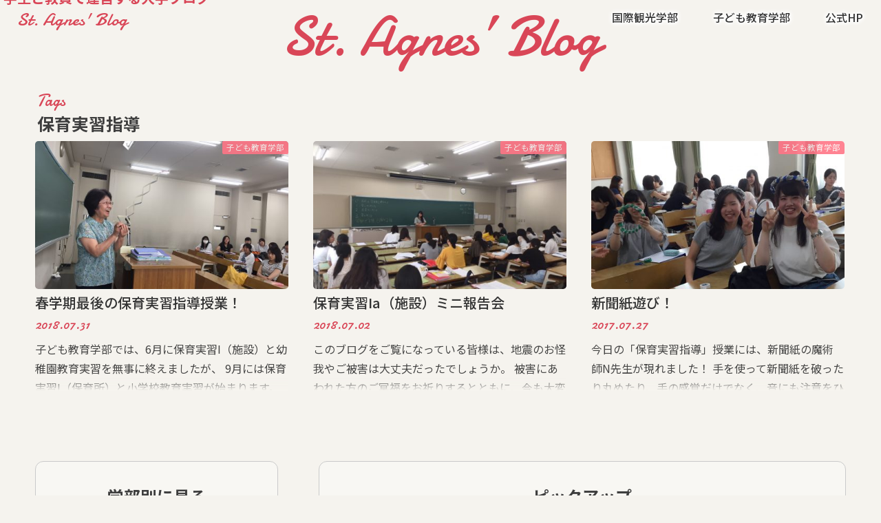

--- FILE ---
content_type: text/html; charset=UTF-8
request_url: http://blog.heian.ac.jp/tag/%E4%BF%9D%E8%82%B2%E5%AE%9F%E7%BF%92%E6%8C%87%E5%B0%8E
body_size: 45754
content:
<!doctype html>
<html lang="ja">

<head>
<meta charset="utf-8">
<meta http-equiv="X-UA-Compatible" content="IE=edge">
<title>  保育実習指導 | St. Agnes&#039; Blog</title>
<meta name="HandheldFriendly" content="True">
<meta name="MobileOptimized" content="320">
<meta name="viewport" content="width=device-width, initial-scale=1"/>


<link rel="pingback" href="http://blog.heian.ac.jp/xmlrpc.php">

<!--[if IE]>
<![endif]-->

<!-- GAタグ -->
<script>
  (function(i,s,o,g,r,a,m){i['GoogleAnalyticsObject']=r;i[r]=i[r]||function(){
  (i[r].q=i[r].q||[]).push(arguments)},i[r].l=1*new Date();a=s.createElement(o),
  m=s.getElementsByTagName(o)[0];a.async=1;a.src=g;m.parentNode.insertBefore(a,m)
  })(window,document,'script','//www.google-analytics.com/analytics.js','ga');

  ga('create', 'UA-41614183-1', 'auto');
  ga('send', 'pageview');

</script>


<meta name='robots' content='max-image-preview:large' />
<link rel='dns-prefetch' href='//ajax.googleapis.com' />
<link rel='dns-prefetch' href='//fonts.googleapis.com' />
<link rel='dns-prefetch' href='//maxcdn.bootstrapcdn.com' />
<link rel="alternate" type="application/rss+xml" title="St. Agnes&#039; Blog &raquo; フィード" href="http://blog.heian.ac.jp/feed" />
<link rel="alternate" type="application/rss+xml" title="St. Agnes&#039; Blog &raquo; 保育実習指導 タグのフィード" href="http://blog.heian.ac.jp/tag/%e4%bf%9d%e8%82%b2%e5%ae%9f%e7%bf%92%e6%8c%87%e5%b0%8e/feed" />
<script type="text/javascript">
/* <![CDATA[ */
window._wpemojiSettings = {"baseUrl":"https:\/\/s.w.org\/images\/core\/emoji\/14.0.0\/72x72\/","ext":".png","svgUrl":"https:\/\/s.w.org\/images\/core\/emoji\/14.0.0\/svg\/","svgExt":".svg","source":{"concatemoji":"http:\/\/blog.heian.ac.jp\/wp-includes\/js\/wp-emoji-release.min.js"}};
/*! This file is auto-generated */
!function(i,n){var o,s,e;function c(e){try{var t={supportTests:e,timestamp:(new Date).valueOf()};sessionStorage.setItem(o,JSON.stringify(t))}catch(e){}}function p(e,t,n){e.clearRect(0,0,e.canvas.width,e.canvas.height),e.fillText(t,0,0);var t=new Uint32Array(e.getImageData(0,0,e.canvas.width,e.canvas.height).data),r=(e.clearRect(0,0,e.canvas.width,e.canvas.height),e.fillText(n,0,0),new Uint32Array(e.getImageData(0,0,e.canvas.width,e.canvas.height).data));return t.every(function(e,t){return e===r[t]})}function u(e,t,n){switch(t){case"flag":return n(e,"\ud83c\udff3\ufe0f\u200d\u26a7\ufe0f","\ud83c\udff3\ufe0f\u200b\u26a7\ufe0f")?!1:!n(e,"\ud83c\uddfa\ud83c\uddf3","\ud83c\uddfa\u200b\ud83c\uddf3")&&!n(e,"\ud83c\udff4\udb40\udc67\udb40\udc62\udb40\udc65\udb40\udc6e\udb40\udc67\udb40\udc7f","\ud83c\udff4\u200b\udb40\udc67\u200b\udb40\udc62\u200b\udb40\udc65\u200b\udb40\udc6e\u200b\udb40\udc67\u200b\udb40\udc7f");case"emoji":return!n(e,"\ud83e\udef1\ud83c\udffb\u200d\ud83e\udef2\ud83c\udfff","\ud83e\udef1\ud83c\udffb\u200b\ud83e\udef2\ud83c\udfff")}return!1}function f(e,t,n){var r="undefined"!=typeof WorkerGlobalScope&&self instanceof WorkerGlobalScope?new OffscreenCanvas(300,150):i.createElement("canvas"),a=r.getContext("2d",{willReadFrequently:!0}),o=(a.textBaseline="top",a.font="600 32px Arial",{});return e.forEach(function(e){o[e]=t(a,e,n)}),o}function t(e){var t=i.createElement("script");t.src=e,t.defer=!0,i.head.appendChild(t)}"undefined"!=typeof Promise&&(o="wpEmojiSettingsSupports",s=["flag","emoji"],n.supports={everything:!0,everythingExceptFlag:!0},e=new Promise(function(e){i.addEventListener("DOMContentLoaded",e,{once:!0})}),new Promise(function(t){var n=function(){try{var e=JSON.parse(sessionStorage.getItem(o));if("object"==typeof e&&"number"==typeof e.timestamp&&(new Date).valueOf()<e.timestamp+604800&&"object"==typeof e.supportTests)return e.supportTests}catch(e){}return null}();if(!n){if("undefined"!=typeof Worker&&"undefined"!=typeof OffscreenCanvas&&"undefined"!=typeof URL&&URL.createObjectURL&&"undefined"!=typeof Blob)try{var e="postMessage("+f.toString()+"("+[JSON.stringify(s),u.toString(),p.toString()].join(",")+"));",r=new Blob([e],{type:"text/javascript"}),a=new Worker(URL.createObjectURL(r),{name:"wpTestEmojiSupports"});return void(a.onmessage=function(e){c(n=e.data),a.terminate(),t(n)})}catch(e){}c(n=f(s,u,p))}t(n)}).then(function(e){for(var t in e)n.supports[t]=e[t],n.supports.everything=n.supports.everything&&n.supports[t],"flag"!==t&&(n.supports.everythingExceptFlag=n.supports.everythingExceptFlag&&n.supports[t]);n.supports.everythingExceptFlag=n.supports.everythingExceptFlag&&!n.supports.flag,n.DOMReady=!1,n.readyCallback=function(){n.DOMReady=!0}}).then(function(){return e}).then(function(){var e;n.supports.everything||(n.readyCallback(),(e=n.source||{}).concatemoji?t(e.concatemoji):e.wpemoji&&e.twemoji&&(t(e.twemoji),t(e.wpemoji)))}))}((window,document),window._wpemojiSettings);
/* ]]> */
</script>
<style id='wp-emoji-styles-inline-css' type='text/css'>

	img.wp-smiley, img.emoji {
		display: inline !important;
		border: none !important;
		box-shadow: none !important;
		height: 1em !important;
		width: 1em !important;
		margin: 0 0.07em !important;
		vertical-align: -0.1em !important;
		background: none !important;
		padding: 0 !important;
	}
</style>
<link rel='stylesheet' id='wp-block-library-css' href='http://blog.heian.ac.jp/wp-includes/css/dist/block-library/style.min.css' type='text/css' media='all' />
<style id='classic-theme-styles-inline-css' type='text/css'>
/*! This file is auto-generated */
.wp-block-button__link{color:#fff;background-color:#32373c;border-radius:9999px;box-shadow:none;text-decoration:none;padding:calc(.667em + 2px) calc(1.333em + 2px);font-size:1.125em}.wp-block-file__button{background:#32373c;color:#fff;text-decoration:none}
</style>
<style id='global-styles-inline-css' type='text/css'>
body{--wp--preset--color--black: #000000;--wp--preset--color--cyan-bluish-gray: #abb8c3;--wp--preset--color--white: #ffffff;--wp--preset--color--pale-pink: #f78da7;--wp--preset--color--vivid-red: #cf2e2e;--wp--preset--color--luminous-vivid-orange: #ff6900;--wp--preset--color--luminous-vivid-amber: #fcb900;--wp--preset--color--light-green-cyan: #7bdcb5;--wp--preset--color--vivid-green-cyan: #00d084;--wp--preset--color--pale-cyan-blue: #8ed1fc;--wp--preset--color--vivid-cyan-blue: #0693e3;--wp--preset--color--vivid-purple: #9b51e0;--wp--preset--gradient--vivid-cyan-blue-to-vivid-purple: linear-gradient(135deg,rgba(6,147,227,1) 0%,rgb(155,81,224) 100%);--wp--preset--gradient--light-green-cyan-to-vivid-green-cyan: linear-gradient(135deg,rgb(122,220,180) 0%,rgb(0,208,130) 100%);--wp--preset--gradient--luminous-vivid-amber-to-luminous-vivid-orange: linear-gradient(135deg,rgba(252,185,0,1) 0%,rgba(255,105,0,1) 100%);--wp--preset--gradient--luminous-vivid-orange-to-vivid-red: linear-gradient(135deg,rgba(255,105,0,1) 0%,rgb(207,46,46) 100%);--wp--preset--gradient--very-light-gray-to-cyan-bluish-gray: linear-gradient(135deg,rgb(238,238,238) 0%,rgb(169,184,195) 100%);--wp--preset--gradient--cool-to-warm-spectrum: linear-gradient(135deg,rgb(74,234,220) 0%,rgb(151,120,209) 20%,rgb(207,42,186) 40%,rgb(238,44,130) 60%,rgb(251,105,98) 80%,rgb(254,248,76) 100%);--wp--preset--gradient--blush-light-purple: linear-gradient(135deg,rgb(255,206,236) 0%,rgb(152,150,240) 100%);--wp--preset--gradient--blush-bordeaux: linear-gradient(135deg,rgb(254,205,165) 0%,rgb(254,45,45) 50%,rgb(107,0,62) 100%);--wp--preset--gradient--luminous-dusk: linear-gradient(135deg,rgb(255,203,112) 0%,rgb(199,81,192) 50%,rgb(65,88,208) 100%);--wp--preset--gradient--pale-ocean: linear-gradient(135deg,rgb(255,245,203) 0%,rgb(182,227,212) 50%,rgb(51,167,181) 100%);--wp--preset--gradient--electric-grass: linear-gradient(135deg,rgb(202,248,128) 0%,rgb(113,206,126) 100%);--wp--preset--gradient--midnight: linear-gradient(135deg,rgb(2,3,129) 0%,rgb(40,116,252) 100%);--wp--preset--font-size--small: 13px;--wp--preset--font-size--medium: 20px;--wp--preset--font-size--large: 36px;--wp--preset--font-size--x-large: 42px;--wp--preset--spacing--20: 0.44rem;--wp--preset--spacing--30: 0.67rem;--wp--preset--spacing--40: 1rem;--wp--preset--spacing--50: 1.5rem;--wp--preset--spacing--60: 2.25rem;--wp--preset--spacing--70: 3.38rem;--wp--preset--spacing--80: 5.06rem;--wp--preset--shadow--natural: 6px 6px 9px rgba(0, 0, 0, 0.2);--wp--preset--shadow--deep: 12px 12px 50px rgba(0, 0, 0, 0.4);--wp--preset--shadow--sharp: 6px 6px 0px rgba(0, 0, 0, 0.2);--wp--preset--shadow--outlined: 6px 6px 0px -3px rgba(255, 255, 255, 1), 6px 6px rgba(0, 0, 0, 1);--wp--preset--shadow--crisp: 6px 6px 0px rgba(0, 0, 0, 1);}:where(.is-layout-flex){gap: 0.5em;}:where(.is-layout-grid){gap: 0.5em;}body .is-layout-flow > .alignleft{float: left;margin-inline-start: 0;margin-inline-end: 2em;}body .is-layout-flow > .alignright{float: right;margin-inline-start: 2em;margin-inline-end: 0;}body .is-layout-flow > .aligncenter{margin-left: auto !important;margin-right: auto !important;}body .is-layout-constrained > .alignleft{float: left;margin-inline-start: 0;margin-inline-end: 2em;}body .is-layout-constrained > .alignright{float: right;margin-inline-start: 2em;margin-inline-end: 0;}body .is-layout-constrained > .aligncenter{margin-left: auto !important;margin-right: auto !important;}body .is-layout-constrained > :where(:not(.alignleft):not(.alignright):not(.alignfull)){max-width: var(--wp--style--global--content-size);margin-left: auto !important;margin-right: auto !important;}body .is-layout-constrained > .alignwide{max-width: var(--wp--style--global--wide-size);}body .is-layout-flex{display: flex;}body .is-layout-flex{flex-wrap: wrap;align-items: center;}body .is-layout-flex > *{margin: 0;}body .is-layout-grid{display: grid;}body .is-layout-grid > *{margin: 0;}:where(.wp-block-columns.is-layout-flex){gap: 2em;}:where(.wp-block-columns.is-layout-grid){gap: 2em;}:where(.wp-block-post-template.is-layout-flex){gap: 1.25em;}:where(.wp-block-post-template.is-layout-grid){gap: 1.25em;}.has-black-color{color: var(--wp--preset--color--black) !important;}.has-cyan-bluish-gray-color{color: var(--wp--preset--color--cyan-bluish-gray) !important;}.has-white-color{color: var(--wp--preset--color--white) !important;}.has-pale-pink-color{color: var(--wp--preset--color--pale-pink) !important;}.has-vivid-red-color{color: var(--wp--preset--color--vivid-red) !important;}.has-luminous-vivid-orange-color{color: var(--wp--preset--color--luminous-vivid-orange) !important;}.has-luminous-vivid-amber-color{color: var(--wp--preset--color--luminous-vivid-amber) !important;}.has-light-green-cyan-color{color: var(--wp--preset--color--light-green-cyan) !important;}.has-vivid-green-cyan-color{color: var(--wp--preset--color--vivid-green-cyan) !important;}.has-pale-cyan-blue-color{color: var(--wp--preset--color--pale-cyan-blue) !important;}.has-vivid-cyan-blue-color{color: var(--wp--preset--color--vivid-cyan-blue) !important;}.has-vivid-purple-color{color: var(--wp--preset--color--vivid-purple) !important;}.has-black-background-color{background-color: var(--wp--preset--color--black) !important;}.has-cyan-bluish-gray-background-color{background-color: var(--wp--preset--color--cyan-bluish-gray) !important;}.has-white-background-color{background-color: var(--wp--preset--color--white) !important;}.has-pale-pink-background-color{background-color: var(--wp--preset--color--pale-pink) !important;}.has-vivid-red-background-color{background-color: var(--wp--preset--color--vivid-red) !important;}.has-luminous-vivid-orange-background-color{background-color: var(--wp--preset--color--luminous-vivid-orange) !important;}.has-luminous-vivid-amber-background-color{background-color: var(--wp--preset--color--luminous-vivid-amber) !important;}.has-light-green-cyan-background-color{background-color: var(--wp--preset--color--light-green-cyan) !important;}.has-vivid-green-cyan-background-color{background-color: var(--wp--preset--color--vivid-green-cyan) !important;}.has-pale-cyan-blue-background-color{background-color: var(--wp--preset--color--pale-cyan-blue) !important;}.has-vivid-cyan-blue-background-color{background-color: var(--wp--preset--color--vivid-cyan-blue) !important;}.has-vivid-purple-background-color{background-color: var(--wp--preset--color--vivid-purple) !important;}.has-black-border-color{border-color: var(--wp--preset--color--black) !important;}.has-cyan-bluish-gray-border-color{border-color: var(--wp--preset--color--cyan-bluish-gray) !important;}.has-white-border-color{border-color: var(--wp--preset--color--white) !important;}.has-pale-pink-border-color{border-color: var(--wp--preset--color--pale-pink) !important;}.has-vivid-red-border-color{border-color: var(--wp--preset--color--vivid-red) !important;}.has-luminous-vivid-orange-border-color{border-color: var(--wp--preset--color--luminous-vivid-orange) !important;}.has-luminous-vivid-amber-border-color{border-color: var(--wp--preset--color--luminous-vivid-amber) !important;}.has-light-green-cyan-border-color{border-color: var(--wp--preset--color--light-green-cyan) !important;}.has-vivid-green-cyan-border-color{border-color: var(--wp--preset--color--vivid-green-cyan) !important;}.has-pale-cyan-blue-border-color{border-color: var(--wp--preset--color--pale-cyan-blue) !important;}.has-vivid-cyan-blue-border-color{border-color: var(--wp--preset--color--vivid-cyan-blue) !important;}.has-vivid-purple-border-color{border-color: var(--wp--preset--color--vivid-purple) !important;}.has-vivid-cyan-blue-to-vivid-purple-gradient-background{background: var(--wp--preset--gradient--vivid-cyan-blue-to-vivid-purple) !important;}.has-light-green-cyan-to-vivid-green-cyan-gradient-background{background: var(--wp--preset--gradient--light-green-cyan-to-vivid-green-cyan) !important;}.has-luminous-vivid-amber-to-luminous-vivid-orange-gradient-background{background: var(--wp--preset--gradient--luminous-vivid-amber-to-luminous-vivid-orange) !important;}.has-luminous-vivid-orange-to-vivid-red-gradient-background{background: var(--wp--preset--gradient--luminous-vivid-orange-to-vivid-red) !important;}.has-very-light-gray-to-cyan-bluish-gray-gradient-background{background: var(--wp--preset--gradient--very-light-gray-to-cyan-bluish-gray) !important;}.has-cool-to-warm-spectrum-gradient-background{background: var(--wp--preset--gradient--cool-to-warm-spectrum) !important;}.has-blush-light-purple-gradient-background{background: var(--wp--preset--gradient--blush-light-purple) !important;}.has-blush-bordeaux-gradient-background{background: var(--wp--preset--gradient--blush-bordeaux) !important;}.has-luminous-dusk-gradient-background{background: var(--wp--preset--gradient--luminous-dusk) !important;}.has-pale-ocean-gradient-background{background: var(--wp--preset--gradient--pale-ocean) !important;}.has-electric-grass-gradient-background{background: var(--wp--preset--gradient--electric-grass) !important;}.has-midnight-gradient-background{background: var(--wp--preset--gradient--midnight) !important;}.has-small-font-size{font-size: var(--wp--preset--font-size--small) !important;}.has-medium-font-size{font-size: var(--wp--preset--font-size--medium) !important;}.has-large-font-size{font-size: var(--wp--preset--font-size--large) !important;}.has-x-large-font-size{font-size: var(--wp--preset--font-size--x-large) !important;}
.wp-block-navigation a:where(:not(.wp-element-button)){color: inherit;}
:where(.wp-block-post-template.is-layout-flex){gap: 1.25em;}:where(.wp-block-post-template.is-layout-grid){gap: 1.25em;}
:where(.wp-block-columns.is-layout-flex){gap: 2em;}:where(.wp-block-columns.is-layout-grid){gap: 2em;}
.wp-block-pullquote{font-size: 1.5em;line-height: 1.6;}
</style>
<link rel='stylesheet' id='wp-mcm-styles-css' href='http://blog.heian.ac.jp/wp-content/plugins/wp-media-category-management/css/wp-mcm-styles.css' type='text/css' media='all' />
<link rel='stylesheet' id='google-web-fonts-css' href='//fonts.googleapis.com/css2?family=Damion&#038;family=Noto+Sans+JP:wght@300;400;500;700;900&#038;display=swap' type='text/css' media='all' />
<link rel='stylesheet' id='style-css' href='http://blog.heian.ac.jp/wp-content/themes/jstork_agnes_blog/style.css' type='text/css' media='all' />
<link rel='stylesheet' id='slick-css' href='http://blog.heian.ac.jp/wp-content/themes/jstork_agnes_blog/library/css/slick.css' type='text/css' media='all' />
<link rel='stylesheet' id='shortcode-css' href='http://blog.heian.ac.jp/wp-content/themes/jstork_agnes_blog/library/css/shortcode.css' type='text/css' media='all' />
<link rel='stylesheet' id='gf_Concert-css' href='//fonts.googleapis.com/css?family=Concert+One' type='text/css' media='all' />
<link rel='stylesheet' id='gf_Lato-css' href='//fonts.googleapis.com/css?family=Lato' type='text/css' media='all' />
<link rel='stylesheet' id='fontawesome-css' href='//maxcdn.bootstrapcdn.com/font-awesome/4.7.0/css/font-awesome.min.css' type='text/css' media='all' />
<link rel='stylesheet' id='remodal-css' href='http://blog.heian.ac.jp/wp-content/themes/jstork_agnes_blog/library/css/remodal.css' type='text/css' media='all' />
<script type="text/javascript" src="//ajax.googleapis.com/ajax/libs/jquery/1.12.4/jquery.min.js" id="jquery-js"></script>
<link rel="https://api.w.org/" href="http://blog.heian.ac.jp/wp-json/" /><link rel="alternate" type="application/json" href="http://blog.heian.ac.jp/wp-json/wp/v2/tags/63" /><link rel="EditURI" type="application/rsd+xml" title="RSD" href="http://blog.heian.ac.jp/xmlrpc.php?rsd" />

<!-- Global site tag (gtag.js) - Google Analytics -->
<script async src="https://www.googletagmanager.com/gtag/js?id=UA-41614183-1"></script>
<script>
  window.dataLayer = window.dataLayer || [];
  function gtag(){dataLayer.push(arguments);}
  gtag('js', new Date());

 

  gtag('config', 'UA-41614183-1');
</script><!-- Google Tag Manager -->
<script>(function(w,d,s,l,i){w[l]=w[l]||[];w[l].push({'gtm.start':
new Date().getTime(),event:'gtm.js'});var f=d.getElementsByTagName(s)[0],
j=d.createElement(s),dl=l!='dataLayer'?'&l='+l:'';j.async=true;j.src=
'https://www.googletagmanager.com/gtm.js?id='+i+dl;f.parentNode.insertBefore(j,f);
})(window,document,'script','dataLayer','GTM-TQ33XLV');</script>
<!-- End Google Tag Manager --><style type="text/css">
body{color: #3E3E3E;}
a, #breadcrumb li.bc_homelink a::before, .authorbox .author_sns li a::before{color: #dd3333;}
a:hover{color: #E69B9B;}
.article-footer .post-categories li a,.article-footer .tags a,.accordionBtn{  background: #dd3333;  border-color: #dd3333;}
.article-footer .tags a{color:#dd3333; background: none;}
.article-footer .post-categories li a:hover,.article-footer .tags a:hover,.accordionBtn.active{ background:#E69B9B;  border-color:#E69B9B;}
input[type="text"],input[type="password"],input[type="datetime"],input[type="datetime-local"],input[type="date"],input[type="month"],input[type="time"],input[type="week"],input[type="number"],input[type="email"],input[type="url"],input[type="search"],input[type="tel"],input[type="color"],select,textarea,.field { background-color: #ffffff;}
.header{color: #ffffff;}
.bgfull .header,.header.bg,.header #inner-header,.menu-sp{background: #1bb4d3;}
#logo a{color: #eeee22;}
#g_nav .nav li a,.nav_btn,.menu-sp a,.menu-sp a,.menu-sp > ul:after{color: #edf9fc;}
#logo a:hover,#g_nav .nav li a:hover,.nav_btn:hover{color:#eeeeee;}
@media only screen and (min-width: 768px) {
.nav > li > a:after{background: #eeeeee;}
.nav ul {background: #666666;}
#g_nav .nav li ul.sub-menu li a{color: #f7f7f7;}
}
@media only screen and (max-width: 1165px) {
.site_description{background: #1bb4d3; color: #ffffff;}
}
#inner-content, #breadcrumb, .entry-content blockquote:before, .entry-content blockquote:after{background: #ffffff}
.top-post-list .post-list:before{background: #dd3333;}
.widget li a:after{color: #dd3333;}
.entry-content h2,.widgettitle,.accordion::before{background: #1bb4d3; color: #ffffff;}
.entry-content h3{border-color: #1bb4d3;}
.h_boader .entry-content h2{border-color: #1bb4d3; color: #3E3E3E;}
.h_balloon .entry-content h2:after{border-top-color: #1bb4d3;}
.entry-content ul li:before{ background: #1bb4d3;}
.entry-content ol li:before{ background: #1bb4d3;}
.post-list-card .post-list .eyecatch .cat-name,.top-post-list .post-list .eyecatch .cat-name,.byline .cat-name,.single .authorbox .author-newpost li .cat-name,.related-box li .cat-name,.carouselwrap .cat-name,.eyecatch .cat-name{background: #8947e5; color:  #444444;}
ul.wpp-list li a:before{background: #1bb4d3; color: #ffffff;}
.readmore a{border:1px solid #dd3333;color:#dd3333;}
.readmore a:hover{background:#dd3333;color:#fff;}
.btn-wrap a{background: #dd3333;border: 1px solid #dd3333;}
.btn-wrap a:hover{background: #E69B9B;border-color: #E69B9B;}
.btn-wrap.simple a{border:1px solid #dd3333;color:#dd3333;}
.btn-wrap.simple a:hover{background:#dd3333;}
.blue-btn, .comment-reply-link, #submit { background-color: #dd3333; }
.blue-btn:hover, .comment-reply-link:hover, #submit:hover, .blue-btn:focus, .comment-reply-link:focus, #submit:focus {background-color: #E69B9B; }
#sidebar1{color: #444444;}
.widget:not(.widget_text) a{color:#666666;}
.widget:not(.widget_text) a:hover{color:#999999;}
.bgfull #footer-top,#footer-top .inner,.cta-inner{background-color: #666666; color: #CACACA;}
.footer a,#footer-top a{color: #f7f7f7;}
#footer-top .widgettitle{color: #CACACA;}
.bgfull .footer,.footer.bg,.footer .inner {background-color: #666666;color: #CACACA;}
.footer-links li a:before{ color: #1bb4d3;}
.pagination a, .pagination span,.page-links a{border-color: #dd3333; color: #dd3333;}
.pagination .current,.pagination .current:hover,.page-links ul > li > span{background-color: #dd3333; border-color: #dd3333;}
.pagination a:hover, .pagination a:focus,.page-links a:hover, .page-links a:focus{background-color: #dd3333; color: #fff;}
</style>
<link rel="icon" href="http://blog.heian.ac.jp/wp-content/uploads/2016/12/cropped-cec6347e1abfc71d645ab30f96aba14b-32x32.jpg" sizes="32x32" />
<link rel="icon" href="http://blog.heian.ac.jp/wp-content/uploads/2016/12/cropped-cec6347e1abfc71d645ab30f96aba14b-192x192.jpg" sizes="192x192" />
<link rel="apple-touch-icon" href="http://blog.heian.ac.jp/wp-content/uploads/2016/12/cropped-cec6347e1abfc71d645ab30f96aba14b-180x180.jpg" />
<meta name="msapplication-TileImage" content="http://blog.heian.ac.jp/wp-content/uploads/2016/12/cropped-cec6347e1abfc71d645ab30f96aba14b-270x270.jpg" />
</head>

<body class="archive tag tag-63 bgfull pannavi_on h_default sidebarright undo_off">
	<div id="container">

<header class="header animated fadeIn headerleft" role="banner">
<div id="inner-header" class="wrap cf">
<div id="logo" class="gf fs_s">
<p class="h1 text"><a href="http://blog.heian.ac.jp">St. Agnes&#039; Blog</a></p>
</div>
<!-- <a href="#searchbox" data-remodal-target="searchbox" class="nav_btn search_btn"><span class="text gf">search</span></a> -->

<nav id="g_nav" role="navigation">
<ul id="menu-%e5%a4%96%e9%83%a8%e3%83%aa%e3%83%b3%e3%82%af" class="nav top-nav cf"><li id="menu-item-1622" class="menu-item menu-item-type-taxonomy menu-item-object-category menu-item-1622"><a href="http://blog.heian.ac.jp/category/kyoto/kanko">国際観光学部</a></li>
<li id="menu-item-1621" class="menu-item menu-item-type-taxonomy menu-item-object-category menu-item-1621"><a href="http://blog.heian.ac.jp/category/takatsuki/kodomo">子ども教育学部</a></li>
<li id="menu-item-19" class="menu-item menu-item-type-custom menu-item-object-custom menu-item-19"><a href="http://www.heian.ac.jp/">公式HP</a></li>
</ul></nav>

<a href="#spnavi" data-remodal-target="spnavi" class="nav_btn"></a>



</div>
</header>
	
<div id="custom_header">
		<p class="ja wow animated fadeInUp" data-wow-delay="0.8s">学生と教員で運営する大学ブログ</p>
			<a href="http://blog.heian.ac.jp/"><h2 class="en gf wow animated fadeInUp" data-wow-delay="0.5s">St. Agnes’ Blog</h2></a>
	</div>
	

<div class="remodal" data-remodal-id="spnavi" data-remodal-options="hashTracking:false">
<button data-remodal-action="close" class="remodal-close"><span class="text gf">CLOSE</span></button>
<ul id="menu-%e5%a4%96%e9%83%a8%e3%83%aa%e3%83%b3%e3%82%af-1" class="sp_g_nav nav top-nav cf"><li class="menu-item menu-item-type-taxonomy menu-item-object-category menu-item-1622"><a href="http://blog.heian.ac.jp/category/kyoto/kanko">国際観光学部</a></li>
<li class="menu-item menu-item-type-taxonomy menu-item-object-category menu-item-1621"><a href="http://blog.heian.ac.jp/category/takatsuki/kodomo">子ども教育学部</a></li>
<li class="menu-item menu-item-type-custom menu-item-object-custom menu-item-19"><a href="http://www.heian.ac.jp/">公式HP</a></li>
</ul><button data-remodal-action="close" class="remodal-close"><span class="text gf">CLOSE</span></button>
</div>




<div class="remodal searchbox" data-remodal-id="searchbox" data-remodal-options="hashTracking:false">
<div class="search cf"><dl><dt>キーワードで記事を検索</dt><dd><form role="search" method="get" id="searchform" class="searchform cf" action="http://blog.heian.ac.jp/" >
		<input type="search" placeholder="検索する" value="" name="s" id="s" />
		<button type="submit" id="searchsubmit" ><i class="fa fa-search"></i></button>
		</form></dd></dl></div>
<button data-remodal-action="close" class="remodal-close"><span class="text gf">CLOSE</span></button>
</div>



<!-- 
<div id="breadcrumb" class="breadcrumb inner wrap cf"><ul itemscope itemtype="http://schema.org/BreadcrumbList"><li itemprop="itemListElement" itemscope itemtype="http://schema.org/ListItem" class="bc_homelink"><a itemprop="item" href="http://blog.heian.ac.jp/"><span itemprop="name"> HOME</span></a><meta itemprop="position" content="1" /></li><li itemprop="itemListElement" itemscope itemtype="http://schema.org/ListItem"><span itemprop="name">タグ : 保育実習指導</span><meta itemprop="position" content="2" /></li></ul></div> -->
<div id="content">
<div id="inner-content" class="wrap cf">
<main id="main" class="m-all t-all d-5of7 cf" role="main">
<div class="archivettl">
<h1 class="archive-title ttl-tags h2">
保育実習指導</h1>
</div>

		<div class="post-list-card cf">


<article class="post-list cf animated fadeIn post-3680 post type-post status-publish format-standard has-post-thumbnail category-kodomo tag-22 tag-63 tag-165 article cf" role="article">
<a href="http://blog.heian.ac.jp/takatsuki/kodomo/20180731-3680" rel="bookmark" title="春学期最後の保育実習指導授業！">


<figure class="eyecatch">
<img width="486" height="290" src="http://blog.heian.ac.jp/wp-content/uploads/2018/07/S__19120138-486x290.jpg" class="attachment-home-thum size-home-thum wp-post-image" alt="" decoding="async" fetchpriority="high" /><span class="cat-name cat-id-3">子ども教育学部</span>
</figure>

<section class="entry-content cf">
<h1 class="h2 entry-title">春学期最後の保育実習指導授業！</h1>

<p class="byline entry-meta vcard">
<span class="date gf updated">2018.07.31</span>
<span class="writer name author"><span class="fn">matsuo</span></span>
</p>

<div class="description"><p>子ども教育学部では、6月に保育実習I（施設）と幼稚園教育実習を無事に終えましたが、 9月には保育実習I（保育所）と小学校教育実習が始まります。 7月25日（水）は保育実習指導の授業がありました。 初めての保育所での実習前&#8230;</p>
</div>

</section>
</a>
</article>


<article class="post-list cf animated fadeIn post-3522 post type-post status-publish format-standard has-post-thumbnail category-kodomo tag-22 tag-63 article cf" role="article">
<a href="http://blog.heian.ac.jp/takatsuki/kodomo/20180702-3522" rel="bookmark" title="保育実習Ia（施設）ミニ報告会">


<figure class="eyecatch">
<img width="486" height="290" src="http://blog.heian.ac.jp/wp-content/uploads/2018/07/IMG_3195-486x290.jpg" class="attachment-home-thum size-home-thum wp-post-image" alt="" decoding="async" /><span class="cat-name cat-id-3">子ども教育学部</span>
</figure>

<section class="entry-content cf">
<h1 class="h2 entry-title">保育実習Ia（施設）ミニ報告会</h1>

<p class="byline entry-meta vcard">
<span class="date gf updated">2018.07.02</span>
<span class="writer name author"><span class="fn">matsuo</span></span>
</p>

<div class="description"><p>このブログをご覧になっている皆様は、地震のお怪我やご被害は大丈夫だったでしょうか。 被害にあわれた方のご冥福をお祈りするとともに、今も大変な状況にある方の一日も早いご回復をお祈りいたします。 高槻キャンパスは地震のあった&#8230;</p>
</div>

</section>
</a>
</article>


<article class="post-list cf animated fadeIn post-1076 post type-post status-publish format-standard has-post-thumbnail category-kodomo tag-63 tag-66 article cf" role="article">
<a href="http://blog.heian.ac.jp/takatsuki/kodomo/20170727-1076" rel="bookmark" title="新聞紙遊び！">


<figure class="eyecatch">
<img width="486" height="290" src="http://blog.heian.ac.jp/wp-content/uploads/2017/07/IMG_7143-486x290.jpg" class="attachment-home-thum size-home-thum wp-post-image" alt="" decoding="async" /><span class="cat-name cat-id-3">子ども教育学部</span>
</figure>

<section class="entry-content cf">
<h1 class="h2 entry-title">新聞紙遊び！</h1>

<p class="byline entry-meta vcard">
<span class="date gf updated">2017.07.27</span>
<span class="writer name author"><span class="fn">matsuo</span></span>
</p>

<div class="description"><p>今日の「保育実習指導」授業には、新聞紙の魔術師N先生が現れました！ 手を使って新聞紙を破ったり丸めたり、手の感覚だけでなく、音にも注意をひきつけます！ 丸めて、ねじって、巻いて… 頭に乗せると…「天使の輪」のよう！！みん&#8230;</p>
</div>

</section>
</a>
</article>



</div>
	
<nav class="pagination cf"></nav>
<div id="cate-tag">
	<div>
        <h4>学部別に見る</h4>
        <div class="SF">
            <a href="http://blog.heian.ac.jp/category/kyoto/kanko"><span>カテゴリー</span>国際観光学部</a>
            <a href="http://blog.heian.ac.jp/category/takatsuki/kodomo"><span>カテゴリー</span>子ども教育学部</a>
        </div>
    </div>
    <div>
        <h4>ピックアップ</h4>
        <div class="pickup">
            <span><a href="http://blog.heian.ac.jp/tag/activity">#学生の活動</a></span>
			<span><a href="http://blog.heian.ac.jp/tag/gakuseikai">#学生会</a></span>
			<span><a href="http://blog.heian.ac.jp/tag/fw">#フィールドワーク</a></span>
			<span><a href="http://blog.heian.ac.jp/tag/region-inter">#地域連携-国際観光学部</a></span>
			<span><a href="http://blog.heian.ac.jp/tag/region-ele">#地域連携-子ども教育学部</a></span>
			<span><a href="http://blog.heian.ac.jp/tag/volunteer">#ボランティア</a></span>
			<span><a href="http://blog.heian.ac.jp/tag/class">#授業紹介</a></span>
			<span><a href="http://blog.heian.ac.jp/tag/ryugaku">#語学留学</a></span>
			<span><a href="http://blog.heian.ac.jp/tag/illumination">#イルミネーション</a></span>
        </div>
    </div>
</div></main>
</div>
</div>

<footer id="footer" class="footer wow animated fadeIn" role="contentinfo">
	<div id="inner-footer" class="inner wrap cf">

	
		<div id="footer-top" class="cf">
	
											
								
								<div class="m-all t-1of2">
				<div id="categories-13" class="widget footerwidget widget_categories"><h4 class="widgettitle"><span>カテゴリー</span></h4>
			<ul>
					<li class="cat-item cat-item-412"><a href="http://blog.heian.ac.jp/category/kyoto/kanko/class">授業紹介</a>
</li>
	<li class="cat-item cat-item-416"><a href="http://blog.heian.ac.jp/category/takatsuki/kodomo/kids-english">キッズイングリッシュ研修</a>
</li>
	<li class="cat-item cat-item-423"><a href="http://blog.heian.ac.jp/category/takatsuki/kodomo/%e6%8e%88%e6%a5%ad%e7%b4%b9%e4%bb%8b">授業紹介</a>
</li>
	<li class="cat-item cat-item-492"><a href="http://blog.heian.ac.jp/category/kyoto/kanko/inter_region">地域連携</a>
</li>
	<li class="cat-item cat-item-2"><a href="http://blog.heian.ac.jp/category/kyoto/kanko">国際観光学部</a>
</li>
	<li class="cat-item cat-item-3"><a href="http://blog.heian.ac.jp/category/takatsuki/kodomo">子ども教育学部</a>
</li>
	<li class="cat-item cat-item-176"><a href="http://blog.heian.ac.jp/category/kyoto">京都キャンパス</a>
</li>
	<li class="cat-item cat-item-282"><a href="http://blog.heian.ac.jp/category/kyoto/kanko/%e9%ad%85%e5%8a%9b%e7%99%ba%e4%bf%a1%e3%83%97%e3%83%ad%e3%82%b8%e3%82%a7%e3%82%af%e3%83%88">魅力発信プロジェクト</a>
</li>
	<li class="cat-item cat-item-4"><a href="http://blog.heian.ac.jp/category/takatsuki/hoiku">短期大学部保育科</a>
</li>
	<li class="cat-item cat-item-20"><a href="http://blog.heian.ac.jp/category/takatsuki">高槻キャンパス</a>
</li>
	<li class="cat-item cat-item-299"><a href="http://blog.heian.ac.jp/category/kyoto/kanko/abroad-program">語学留学プログラム</a>
</li>
	<li class="cat-item cat-item-177"><a href="http://blog.heian.ac.jp/category/all">大学共通</a>
</li>
	<li class="cat-item cat-item-344"><a href="http://blog.heian.ac.jp/category/%e3%82%ad%e3%83%aa%e3%82%b9%e3%83%88%e6%95%99%e3%83%bb%e3%83%81%e3%83%a3%e3%83%9a%e3%83%ab">キリスト教・チャペル</a>
</li>
	<li class="cat-item cat-item-276"><a href="http://blog.heian.ac.jp/category/satellite">サテライトスタジオ</a>
</li>
	<li class="cat-item cat-item-9"><a href="http://blog.heian.ac.jp/category/info">お知らせ</a>
</li>
			</ul>

			</div><div id="search-9" class="widget footerwidget widget_search"><h4 class="widgettitle"><span>記事を検索</span></h4><form role="search" method="get" id="searchform" class="searchform cf" action="http://blog.heian.ac.jp/" >
		<input type="search" placeholder="検索する" value="" name="s" id="s" />
		<button type="submit" id="searchsubmit" ><i class="fa fa-search"></i></button>
		</form></div><div id="archives-11" class="widget footerwidget widget_archive"><h4 class="widgettitle"><span>アーカイブ</span></h4>		<label class="screen-reader-text" for="archives-dropdown-11">アーカイブ</label>
		<select id="archives-dropdown-11" name="archive-dropdown">
			
			<option value="">月を選択</option>
				<option value='http://blog.heian.ac.jp/2025/10'> 2025年10月 </option>
	<option value='http://blog.heian.ac.jp/2025/08'> 2025年8月 </option>
	<option value='http://blog.heian.ac.jp/2025/07'> 2025年7月 </option>
	<option value='http://blog.heian.ac.jp/2025/06'> 2025年6月 </option>
	<option value='http://blog.heian.ac.jp/2025/05'> 2025年5月 </option>
	<option value='http://blog.heian.ac.jp/2025/03'> 2025年3月 </option>
	<option value='http://blog.heian.ac.jp/2025/02'> 2025年2月 </option>
	<option value='http://blog.heian.ac.jp/2024/12'> 2024年12月 </option>
	<option value='http://blog.heian.ac.jp/2024/11'> 2024年11月 </option>
	<option value='http://blog.heian.ac.jp/2024/10'> 2024年10月 </option>
	<option value='http://blog.heian.ac.jp/2024/09'> 2024年9月 </option>
	<option value='http://blog.heian.ac.jp/2024/07'> 2024年7月 </option>
	<option value='http://blog.heian.ac.jp/2024/06'> 2024年6月 </option>
	<option value='http://blog.heian.ac.jp/2024/05'> 2024年5月 </option>
	<option value='http://blog.heian.ac.jp/2024/04'> 2024年4月 </option>
	<option value='http://blog.heian.ac.jp/2024/03'> 2024年3月 </option>
	<option value='http://blog.heian.ac.jp/2024/02'> 2024年2月 </option>
	<option value='http://blog.heian.ac.jp/2024/01'> 2024年1月 </option>
	<option value='http://blog.heian.ac.jp/2023/12'> 2023年12月 </option>
	<option value='http://blog.heian.ac.jp/2023/11'> 2023年11月 </option>
	<option value='http://blog.heian.ac.jp/2023/10'> 2023年10月 </option>
	<option value='http://blog.heian.ac.jp/2023/09'> 2023年9月 </option>
	<option value='http://blog.heian.ac.jp/2023/08'> 2023年8月 </option>
	<option value='http://blog.heian.ac.jp/2023/07'> 2023年7月 </option>
	<option value='http://blog.heian.ac.jp/2023/06'> 2023年6月 </option>
	<option value='http://blog.heian.ac.jp/2023/05'> 2023年5月 </option>
	<option value='http://blog.heian.ac.jp/2023/04'> 2023年4月 </option>
	<option value='http://blog.heian.ac.jp/2023/03'> 2023年3月 </option>
	<option value='http://blog.heian.ac.jp/2023/02'> 2023年2月 </option>
	<option value='http://blog.heian.ac.jp/2023/01'> 2023年1月 </option>
	<option value='http://blog.heian.ac.jp/2022/12'> 2022年12月 </option>
	<option value='http://blog.heian.ac.jp/2022/11'> 2022年11月 </option>
	<option value='http://blog.heian.ac.jp/2022/10'> 2022年10月 </option>
	<option value='http://blog.heian.ac.jp/2022/09'> 2022年9月 </option>
	<option value='http://blog.heian.ac.jp/2022/08'> 2022年8月 </option>
	<option value='http://blog.heian.ac.jp/2022/07'> 2022年7月 </option>
	<option value='http://blog.heian.ac.jp/2022/06'> 2022年6月 </option>
	<option value='http://blog.heian.ac.jp/2022/05'> 2022年5月 </option>
	<option value='http://blog.heian.ac.jp/2022/04'> 2022年4月 </option>
	<option value='http://blog.heian.ac.jp/2022/03'> 2022年3月 </option>
	<option value='http://blog.heian.ac.jp/2022/02'> 2022年2月 </option>
	<option value='http://blog.heian.ac.jp/2022/01'> 2022年1月 </option>
	<option value='http://blog.heian.ac.jp/2021/12'> 2021年12月 </option>
	<option value='http://blog.heian.ac.jp/2021/11'> 2021年11月 </option>
	<option value='http://blog.heian.ac.jp/2021/10'> 2021年10月 </option>
	<option value='http://blog.heian.ac.jp/2021/09'> 2021年9月 </option>
	<option value='http://blog.heian.ac.jp/2021/08'> 2021年8月 </option>
	<option value='http://blog.heian.ac.jp/2021/07'> 2021年7月 </option>
	<option value='http://blog.heian.ac.jp/2021/06'> 2021年6月 </option>
	<option value='http://blog.heian.ac.jp/2021/05'> 2021年5月 </option>
	<option value='http://blog.heian.ac.jp/2021/04'> 2021年4月 </option>
	<option value='http://blog.heian.ac.jp/2021/03'> 2021年3月 </option>
	<option value='http://blog.heian.ac.jp/2021/02'> 2021年2月 </option>
	<option value='http://blog.heian.ac.jp/2021/01'> 2021年1月 </option>
	<option value='http://blog.heian.ac.jp/2020/12'> 2020年12月 </option>
	<option value='http://blog.heian.ac.jp/2020/11'> 2020年11月 </option>
	<option value='http://blog.heian.ac.jp/2020/10'> 2020年10月 </option>
	<option value='http://blog.heian.ac.jp/2020/09'> 2020年9月 </option>
	<option value='http://blog.heian.ac.jp/2020/08'> 2020年8月 </option>
	<option value='http://blog.heian.ac.jp/2020/07'> 2020年7月 </option>
	<option value='http://blog.heian.ac.jp/2020/06'> 2020年6月 </option>
	<option value='http://blog.heian.ac.jp/2020/05'> 2020年5月 </option>
	<option value='http://blog.heian.ac.jp/2020/03'> 2020年3月 </option>
	<option value='http://blog.heian.ac.jp/2020/02'> 2020年2月 </option>
	<option value='http://blog.heian.ac.jp/2020/01'> 2020年1月 </option>
	<option value='http://blog.heian.ac.jp/2019/12'> 2019年12月 </option>
	<option value='http://blog.heian.ac.jp/2019/11'> 2019年11月 </option>
	<option value='http://blog.heian.ac.jp/2019/10'> 2019年10月 </option>
	<option value='http://blog.heian.ac.jp/2019/09'> 2019年9月 </option>
	<option value='http://blog.heian.ac.jp/2019/08'> 2019年8月 </option>
	<option value='http://blog.heian.ac.jp/2019/07'> 2019年7月 </option>
	<option value='http://blog.heian.ac.jp/2019/06'> 2019年6月 </option>
	<option value='http://blog.heian.ac.jp/2019/05'> 2019年5月 </option>
	<option value='http://blog.heian.ac.jp/2019/04'> 2019年4月 </option>
	<option value='http://blog.heian.ac.jp/2019/03'> 2019年3月 </option>
	<option value='http://blog.heian.ac.jp/2019/02'> 2019年2月 </option>
	<option value='http://blog.heian.ac.jp/2019/01'> 2019年1月 </option>
	<option value='http://blog.heian.ac.jp/2018/12'> 2018年12月 </option>
	<option value='http://blog.heian.ac.jp/2018/11'> 2018年11月 </option>
	<option value='http://blog.heian.ac.jp/2018/10'> 2018年10月 </option>
	<option value='http://blog.heian.ac.jp/2018/09'> 2018年9月 </option>
	<option value='http://blog.heian.ac.jp/2018/08'> 2018年8月 </option>
	<option value='http://blog.heian.ac.jp/2018/07'> 2018年7月 </option>
	<option value='http://blog.heian.ac.jp/2018/06'> 2018年6月 </option>
	<option value='http://blog.heian.ac.jp/2018/05'> 2018年5月 </option>
	<option value='http://blog.heian.ac.jp/2018/04'> 2018年4月 </option>
	<option value='http://blog.heian.ac.jp/2018/03'> 2018年3月 </option>
	<option value='http://blog.heian.ac.jp/2018/02'> 2018年2月 </option>
	<option value='http://blog.heian.ac.jp/2018/01'> 2018年1月 </option>
	<option value='http://blog.heian.ac.jp/2017/12'> 2017年12月 </option>
	<option value='http://blog.heian.ac.jp/2017/11'> 2017年11月 </option>
	<option value='http://blog.heian.ac.jp/2017/10'> 2017年10月 </option>
	<option value='http://blog.heian.ac.jp/2017/09'> 2017年9月 </option>
	<option value='http://blog.heian.ac.jp/2017/08'> 2017年8月 </option>
	<option value='http://blog.heian.ac.jp/2017/07'> 2017年7月 </option>
	<option value='http://blog.heian.ac.jp/2017/06'> 2017年6月 </option>
	<option value='http://blog.heian.ac.jp/2017/05'> 2017年5月 </option>
	<option value='http://blog.heian.ac.jp/2017/04'> 2017年4月 </option>
	<option value='http://blog.heian.ac.jp/2017/03'> 2017年3月 </option>
	<option value='http://blog.heian.ac.jp/2017/02'> 2017年2月 </option>
	<option value='http://blog.heian.ac.jp/2017/01'> 2017年1月 </option>
	<option value='http://blog.heian.ac.jp/2016/12'> 2016年12月 </option>
	<option value='http://blog.heian.ac.jp/2016/11'> 2016年11月 </option>
	<option value='http://blog.heian.ac.jp/2016/10'> 2016年10月 </option>
	<option value='http://blog.heian.ac.jp/2016/04'> 2016年4月 </option>

		</select>

			<script type="text/javascript">
/* <![CDATA[ */

(function() {
	var dropdown = document.getElementById( "archives-dropdown-11" );
	function onSelectChange() {
		if ( dropdown.options[ dropdown.selectedIndex ].value !== '' ) {
			document.location.href = this.options[ this.selectedIndex ].value;
		}
	}
	dropdown.onchange = onSelectChange;
})();

/* ]]> */
</script>
</div>				</div>
							
		</div>

		
	
		<div id="footer-bottom">
			<a class="heijoHP" href="http://www.heian.ac.jp/" target="_blank">平安女学院大学HP</a>
			<div>
				<ul class="heijo-sns">
					<li><a href="https://twitter.com/st_agnesuniv" target="_blank"><img src="https://framerusercontent.com/images/sIXTKGqt1SzOBXItY7WrqMQx0AY.png?width=32&amp;height=32" style="
    filter: brightness(0);
"></a></li>
					<li><a href="https://www.instagram.com/st_agnesuniv/?hl=ja" target="_blank"><img src="http://blog.heian.ac.jp/wp-content/themes/jstork_agnes_blog/library/images/instagram.png"></a></li>
					<li><a href="https://www.facebook.com/heian.jogakuin" target="_blank"><img src="http://blog.heian.ac.jp/wp-content/themes/jstork_agnes_blog/library/images/fb.png"></a></li>
					<li><a href="https://page.line.me/agnes?openQrModal=true" target="_blank"><img src="http://blog.heian.ac.jp/wp-content/themes/jstork_agnes_blog/library/images/line.png"></a></li>
				</ul>
			</div>
		</div>
	</div>
		<p class="source-org copyright">&copy;Copyright2026 <a href="http://blog.heian.ac.jp/" rel="nofollow">平安女学院大学</a>.All Rights Reserved.</p>
</footer>
</div>
<div id="page-top">
	<a href="#header" class="pt-button" title="ページトップへ"></a>
</div>

<script>
	jQuery(document).ready(function($) {
		$(function() {
		    var showFlag = false;
		    var topBtn = $('#page-top');
		    var showFlag = false;
		
		    $(window).scroll(function () {
		        if ($(this).scrollTop() > 400) {
		            if (showFlag == false) {
		                showFlag = true;
		                topBtn.stop().addClass('pt-active');
		            }
		        } else {
		            if (showFlag) {
		                showFlag = false;
		                topBtn.stop().removeClass('pt-active');
		            }
		        }
		    });
		    // smooth scroll
		    topBtn.click(function () {
		        $('body,html').animate({
		            scrollTop: 0
		        }, 500);
		        return false;
		    });
		});
	  loadGravatars();
	});
</script>
<script>
$(function(){
	$(".widget_categories li, .widget_nav_menu li").has("ul").toggleClass("accordionMenu");
	$(".widget ul.children , .widget ul.sub-menu").after("<span class='accordionBtn'></span>");
	$(".widget ul.children , .widget ul.sub-menu").hide();
	$("ul .accordionBtn").on("click", function() {
		$(this).prev("ul").slideToggle();
		$(this).toggleClass("active");
	});
});
</script><script type="text/javascript" src="http://blog.heian.ac.jp/wp-content/themes/jstork_agnes_blog/library/js/libs/slick.min.js" id="slick-js"></script>
<script type="text/javascript" src="http://blog.heian.ac.jp/wp-content/themes/jstork_agnes_blog/library/js/libs/remodal.js" id="remodal-js"></script>
<script type="text/javascript" src="http://blog.heian.ac.jp/wp-content/themes/jstork_agnes_blog/library/js/libs/masonry.pkgd.min.js" id="masonry.pkgd.min-js"></script>
<script type="text/javascript" src="http://blog.heian.ac.jp/wp-includes/js/imagesloaded.min.js" id="imagesloaded-js"></script>
<script type="text/javascript" src="http://blog.heian.ac.jp/wp-content/themes/jstork_agnes_blog/library/js/scripts.js" id="main-js-js"></script>
<script type="text/javascript" src="http://blog.heian.ac.jp/wp-content/themes/jstork_agnes_blog/library/js/libs/modernizr.custom.min.js" id="css-modernizr-js"></script>
</body>
</html>

--- FILE ---
content_type: text/plain
request_url: https://www.google-analytics.com/j/collect?v=1&_v=j102&a=1990962296&t=pageview&_s=1&dl=http%3A%2F%2Fblog.heian.ac.jp%2Ftag%2F%25E4%25BF%259D%25E8%2582%25B2%25E5%25AE%259F%25E7%25BF%2592%25E6%258C%2587%25E5%25B0%258E&ul=en-us%40posix&dt=%E4%BF%9D%E8%82%B2%E5%AE%9F%E7%BF%92%E6%8C%87%E5%B0%8E%20%7C%20St.%20Agnes%27%20Blog&sr=1280x720&vp=1280x720&_u=IEBAAEABAAAAACAAI~&jid=780108043&gjid=1677679222&cid=530115716.1768468960&tid=UA-41614183-1&_gid=1433917116.1768468960&_r=1&_slc=1&z=550630287
body_size: -285
content:
2,cG-CEVL9J57LZ